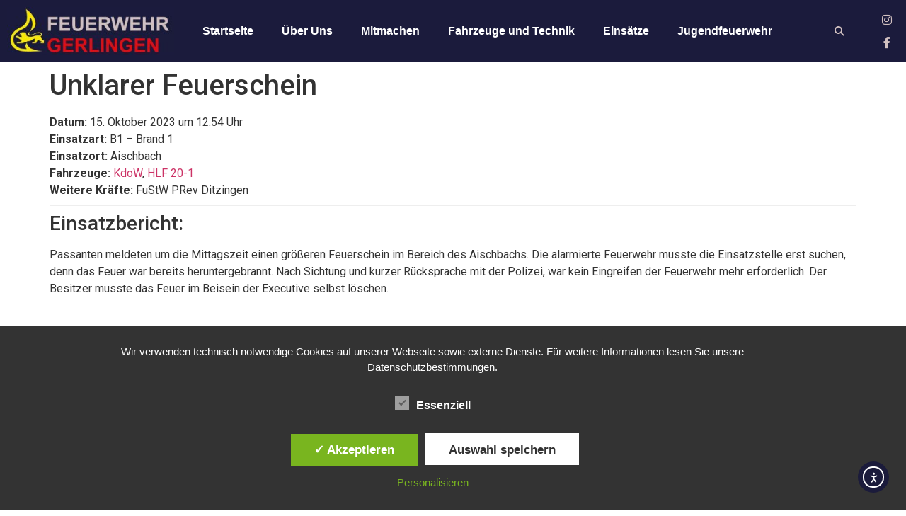

--- FILE ---
content_type: text/html; charset=UTF-8
request_url: https://feuerwehrgerlingen.de/einsatzberichte/unklarer-feuerschein-5/
body_size: 14594
content:
<!doctype html>
<html lang="de">
<head>
<meta charset="UTF-8">
<meta name="viewport" content="width=device-width, initial-scale=1">
<link rel="profile" href="https://gmpg.org/xfn/11">
<title>Unklarer Feuerschein &#8211; Freiwillige Feuerwehr Gerlingen</title>
<meta name='robots' content='max-image-preview:large' />
<style type='text/css'>
#tarinner #dsgvonotice_footer a, .dsgvonotice_footer_separator {
color: #ffffff !important;
}
</style><link rel='dns-prefetch' href='//cdn.elementor.com' />
<link rel='dns-prefetch' href='//cdn.jsdelivr.net' />
<link rel="alternate" type="application/rss+xml" title="Freiwillige Feuerwehr Gerlingen &raquo; Feed" href="https://feuerwehrgerlingen.de/feed/" />
<link rel="alternate" title="oEmbed (JSON)" type="application/json+oembed" href="https://feuerwehrgerlingen.de/wp-json/oembed/1.0/embed?url=https%3A%2F%2Ffeuerwehrgerlingen.de%2Feinsatzberichte%2Funklarer-feuerschein-5%2F" />
<link rel="alternate" title="oEmbed (XML)" type="text/xml+oembed" href="https://feuerwehrgerlingen.de/wp-json/oembed/1.0/embed?url=https%3A%2F%2Ffeuerwehrgerlingen.de%2Feinsatzberichte%2Funklarer-feuerschein-5%2F&#038;format=xml" />
<style id='wp-img-auto-sizes-contain-inline-css'>
img:is([sizes=auto i],[sizes^="auto," i]){contain-intrinsic-size:3000px 1500px}
/*# sourceURL=wp-img-auto-sizes-contain-inline-css */
</style>
<!-- <link rel='stylesheet' id='wp-block-library-css' href='https://feuerwehrgerlingen.de/wp-includes/css/dist/block-library/style.min.css?ver=6.9' media='all' /> -->
<link rel="stylesheet" type="text/css" href="//feuerwehrgerlingen.de/wp-content/cache/wpfc-minified/k9qrt7bk/bn9ux.css" media="all"/>
<style id='global-styles-inline-css'>
:root{--wp--preset--aspect-ratio--square: 1;--wp--preset--aspect-ratio--4-3: 4/3;--wp--preset--aspect-ratio--3-4: 3/4;--wp--preset--aspect-ratio--3-2: 3/2;--wp--preset--aspect-ratio--2-3: 2/3;--wp--preset--aspect-ratio--16-9: 16/9;--wp--preset--aspect-ratio--9-16: 9/16;--wp--preset--color--black: #000000;--wp--preset--color--cyan-bluish-gray: #abb8c3;--wp--preset--color--white: #ffffff;--wp--preset--color--pale-pink: #f78da7;--wp--preset--color--vivid-red: #cf2e2e;--wp--preset--color--luminous-vivid-orange: #ff6900;--wp--preset--color--luminous-vivid-amber: #fcb900;--wp--preset--color--light-green-cyan: #7bdcb5;--wp--preset--color--vivid-green-cyan: #00d084;--wp--preset--color--pale-cyan-blue: #8ed1fc;--wp--preset--color--vivid-cyan-blue: #0693e3;--wp--preset--color--vivid-purple: #9b51e0;--wp--preset--gradient--vivid-cyan-blue-to-vivid-purple: linear-gradient(135deg,rgb(6,147,227) 0%,rgb(155,81,224) 100%);--wp--preset--gradient--light-green-cyan-to-vivid-green-cyan: linear-gradient(135deg,rgb(122,220,180) 0%,rgb(0,208,130) 100%);--wp--preset--gradient--luminous-vivid-amber-to-luminous-vivid-orange: linear-gradient(135deg,rgb(252,185,0) 0%,rgb(255,105,0) 100%);--wp--preset--gradient--luminous-vivid-orange-to-vivid-red: linear-gradient(135deg,rgb(255,105,0) 0%,rgb(207,46,46) 100%);--wp--preset--gradient--very-light-gray-to-cyan-bluish-gray: linear-gradient(135deg,rgb(238,238,238) 0%,rgb(169,184,195) 100%);--wp--preset--gradient--cool-to-warm-spectrum: linear-gradient(135deg,rgb(74,234,220) 0%,rgb(151,120,209) 20%,rgb(207,42,186) 40%,rgb(238,44,130) 60%,rgb(251,105,98) 80%,rgb(254,248,76) 100%);--wp--preset--gradient--blush-light-purple: linear-gradient(135deg,rgb(255,206,236) 0%,rgb(152,150,240) 100%);--wp--preset--gradient--blush-bordeaux: linear-gradient(135deg,rgb(254,205,165) 0%,rgb(254,45,45) 50%,rgb(107,0,62) 100%);--wp--preset--gradient--luminous-dusk: linear-gradient(135deg,rgb(255,203,112) 0%,rgb(199,81,192) 50%,rgb(65,88,208) 100%);--wp--preset--gradient--pale-ocean: linear-gradient(135deg,rgb(255,245,203) 0%,rgb(182,227,212) 50%,rgb(51,167,181) 100%);--wp--preset--gradient--electric-grass: linear-gradient(135deg,rgb(202,248,128) 0%,rgb(113,206,126) 100%);--wp--preset--gradient--midnight: linear-gradient(135deg,rgb(2,3,129) 0%,rgb(40,116,252) 100%);--wp--preset--font-size--small: 13px;--wp--preset--font-size--medium: 20px;--wp--preset--font-size--large: 36px;--wp--preset--font-size--x-large: 42px;--wp--preset--spacing--20: 0.44rem;--wp--preset--spacing--30: 0.67rem;--wp--preset--spacing--40: 1rem;--wp--preset--spacing--50: 1.5rem;--wp--preset--spacing--60: 2.25rem;--wp--preset--spacing--70: 3.38rem;--wp--preset--spacing--80: 5.06rem;--wp--preset--shadow--natural: 6px 6px 9px rgba(0, 0, 0, 0.2);--wp--preset--shadow--deep: 12px 12px 50px rgba(0, 0, 0, 0.4);--wp--preset--shadow--sharp: 6px 6px 0px rgba(0, 0, 0, 0.2);--wp--preset--shadow--outlined: 6px 6px 0px -3px rgb(255, 255, 255), 6px 6px rgb(0, 0, 0);--wp--preset--shadow--crisp: 6px 6px 0px rgb(0, 0, 0);}:root { --wp--style--global--content-size: 800px;--wp--style--global--wide-size: 1200px; }:where(body) { margin: 0; }.wp-site-blocks > .alignleft { float: left; margin-right: 2em; }.wp-site-blocks > .alignright { float: right; margin-left: 2em; }.wp-site-blocks > .aligncenter { justify-content: center; margin-left: auto; margin-right: auto; }:where(.wp-site-blocks) > * { margin-block-start: 24px; margin-block-end: 0; }:where(.wp-site-blocks) > :first-child { margin-block-start: 0; }:where(.wp-site-blocks) > :last-child { margin-block-end: 0; }:root { --wp--style--block-gap: 24px; }:root :where(.is-layout-flow) > :first-child{margin-block-start: 0;}:root :where(.is-layout-flow) > :last-child{margin-block-end: 0;}:root :where(.is-layout-flow) > *{margin-block-start: 24px;margin-block-end: 0;}:root :where(.is-layout-constrained) > :first-child{margin-block-start: 0;}:root :where(.is-layout-constrained) > :last-child{margin-block-end: 0;}:root :where(.is-layout-constrained) > *{margin-block-start: 24px;margin-block-end: 0;}:root :where(.is-layout-flex){gap: 24px;}:root :where(.is-layout-grid){gap: 24px;}.is-layout-flow > .alignleft{float: left;margin-inline-start: 0;margin-inline-end: 2em;}.is-layout-flow > .alignright{float: right;margin-inline-start: 2em;margin-inline-end: 0;}.is-layout-flow > .aligncenter{margin-left: auto !important;margin-right: auto !important;}.is-layout-constrained > .alignleft{float: left;margin-inline-start: 0;margin-inline-end: 2em;}.is-layout-constrained > .alignright{float: right;margin-inline-start: 2em;margin-inline-end: 0;}.is-layout-constrained > .aligncenter{margin-left: auto !important;margin-right: auto !important;}.is-layout-constrained > :where(:not(.alignleft):not(.alignright):not(.alignfull)){max-width: var(--wp--style--global--content-size);margin-left: auto !important;margin-right: auto !important;}.is-layout-constrained > .alignwide{max-width: var(--wp--style--global--wide-size);}body .is-layout-flex{display: flex;}.is-layout-flex{flex-wrap: wrap;align-items: center;}.is-layout-flex > :is(*, div){margin: 0;}body .is-layout-grid{display: grid;}.is-layout-grid > :is(*, div){margin: 0;}body{padding-top: 0px;padding-right: 0px;padding-bottom: 0px;padding-left: 0px;}a:where(:not(.wp-element-button)){text-decoration: underline;}:root :where(.wp-element-button, .wp-block-button__link){background-color: #32373c;border-width: 0;color: #fff;font-family: inherit;font-size: inherit;font-style: inherit;font-weight: inherit;letter-spacing: inherit;line-height: inherit;padding-top: calc(0.667em + 2px);padding-right: calc(1.333em + 2px);padding-bottom: calc(0.667em + 2px);padding-left: calc(1.333em + 2px);text-decoration: none;text-transform: inherit;}.has-black-color{color: var(--wp--preset--color--black) !important;}.has-cyan-bluish-gray-color{color: var(--wp--preset--color--cyan-bluish-gray) !important;}.has-white-color{color: var(--wp--preset--color--white) !important;}.has-pale-pink-color{color: var(--wp--preset--color--pale-pink) !important;}.has-vivid-red-color{color: var(--wp--preset--color--vivid-red) !important;}.has-luminous-vivid-orange-color{color: var(--wp--preset--color--luminous-vivid-orange) !important;}.has-luminous-vivid-amber-color{color: var(--wp--preset--color--luminous-vivid-amber) !important;}.has-light-green-cyan-color{color: var(--wp--preset--color--light-green-cyan) !important;}.has-vivid-green-cyan-color{color: var(--wp--preset--color--vivid-green-cyan) !important;}.has-pale-cyan-blue-color{color: var(--wp--preset--color--pale-cyan-blue) !important;}.has-vivid-cyan-blue-color{color: var(--wp--preset--color--vivid-cyan-blue) !important;}.has-vivid-purple-color{color: var(--wp--preset--color--vivid-purple) !important;}.has-black-background-color{background-color: var(--wp--preset--color--black) !important;}.has-cyan-bluish-gray-background-color{background-color: var(--wp--preset--color--cyan-bluish-gray) !important;}.has-white-background-color{background-color: var(--wp--preset--color--white) !important;}.has-pale-pink-background-color{background-color: var(--wp--preset--color--pale-pink) !important;}.has-vivid-red-background-color{background-color: var(--wp--preset--color--vivid-red) !important;}.has-luminous-vivid-orange-background-color{background-color: var(--wp--preset--color--luminous-vivid-orange) !important;}.has-luminous-vivid-amber-background-color{background-color: var(--wp--preset--color--luminous-vivid-amber) !important;}.has-light-green-cyan-background-color{background-color: var(--wp--preset--color--light-green-cyan) !important;}.has-vivid-green-cyan-background-color{background-color: var(--wp--preset--color--vivid-green-cyan) !important;}.has-pale-cyan-blue-background-color{background-color: var(--wp--preset--color--pale-cyan-blue) !important;}.has-vivid-cyan-blue-background-color{background-color: var(--wp--preset--color--vivid-cyan-blue) !important;}.has-vivid-purple-background-color{background-color: var(--wp--preset--color--vivid-purple) !important;}.has-black-border-color{border-color: var(--wp--preset--color--black) !important;}.has-cyan-bluish-gray-border-color{border-color: var(--wp--preset--color--cyan-bluish-gray) !important;}.has-white-border-color{border-color: var(--wp--preset--color--white) !important;}.has-pale-pink-border-color{border-color: var(--wp--preset--color--pale-pink) !important;}.has-vivid-red-border-color{border-color: var(--wp--preset--color--vivid-red) !important;}.has-luminous-vivid-orange-border-color{border-color: var(--wp--preset--color--luminous-vivid-orange) !important;}.has-luminous-vivid-amber-border-color{border-color: var(--wp--preset--color--luminous-vivid-amber) !important;}.has-light-green-cyan-border-color{border-color: var(--wp--preset--color--light-green-cyan) !important;}.has-vivid-green-cyan-border-color{border-color: var(--wp--preset--color--vivid-green-cyan) !important;}.has-pale-cyan-blue-border-color{border-color: var(--wp--preset--color--pale-cyan-blue) !important;}.has-vivid-cyan-blue-border-color{border-color: var(--wp--preset--color--vivid-cyan-blue) !important;}.has-vivid-purple-border-color{border-color: var(--wp--preset--color--vivid-purple) !important;}.has-vivid-cyan-blue-to-vivid-purple-gradient-background{background: var(--wp--preset--gradient--vivid-cyan-blue-to-vivid-purple) !important;}.has-light-green-cyan-to-vivid-green-cyan-gradient-background{background: var(--wp--preset--gradient--light-green-cyan-to-vivid-green-cyan) !important;}.has-luminous-vivid-amber-to-luminous-vivid-orange-gradient-background{background: var(--wp--preset--gradient--luminous-vivid-amber-to-luminous-vivid-orange) !important;}.has-luminous-vivid-orange-to-vivid-red-gradient-background{background: var(--wp--preset--gradient--luminous-vivid-orange-to-vivid-red) !important;}.has-very-light-gray-to-cyan-bluish-gray-gradient-background{background: var(--wp--preset--gradient--very-light-gray-to-cyan-bluish-gray) !important;}.has-cool-to-warm-spectrum-gradient-background{background: var(--wp--preset--gradient--cool-to-warm-spectrum) !important;}.has-blush-light-purple-gradient-background{background: var(--wp--preset--gradient--blush-light-purple) !important;}.has-blush-bordeaux-gradient-background{background: var(--wp--preset--gradient--blush-bordeaux) !important;}.has-luminous-dusk-gradient-background{background: var(--wp--preset--gradient--luminous-dusk) !important;}.has-pale-ocean-gradient-background{background: var(--wp--preset--gradient--pale-ocean) !important;}.has-electric-grass-gradient-background{background: var(--wp--preset--gradient--electric-grass) !important;}.has-midnight-gradient-background{background: var(--wp--preset--gradient--midnight) !important;}.has-small-font-size{font-size: var(--wp--preset--font-size--small) !important;}.has-medium-font-size{font-size: var(--wp--preset--font-size--medium) !important;}.has-large-font-size{font-size: var(--wp--preset--font-size--large) !important;}.has-x-large-font-size{font-size: var(--wp--preset--font-size--x-large) !important;}
:root :where(.wp-block-pullquote){font-size: 1.5em;line-height: 1.6;}
/*# sourceURL=global-styles-inline-css */
</style>
<!-- <link rel='stylesheet' id='dashicons-css' href='https://feuerwehrgerlingen.de/wp-includes/css/dashicons.min.css?ver=6.9' media='all' /> -->
<!-- <link rel='stylesheet' id='dsgvoaio_frontend_css-css' href='https://feuerwehrgerlingen.de/wp-content/plugins/dsgvo-all-in-one-for-wp/assets/css/plugin.css?ver=1.0' media='all' /> -->
<!-- <link rel='stylesheet' id='font-awesome-5-all-css' href='https://feuerwehrgerlingen.de/wp-content/plugins/elementor/assets/lib/font-awesome/css/all.min.css?ver=1.5' media='all' /> -->
<!-- <link rel='stylesheet' id='ea11y-widget-fonts-css' href='https://feuerwehrgerlingen.de/wp-content/plugins/pojo-accessibility/assets/build/fonts.css?ver=3.9.1' media='all' /> -->
<!-- <link rel='stylesheet' id='ea11y-skip-link-css' href='https://feuerwehrgerlingen.de/wp-content/plugins/pojo-accessibility/assets/build/skip-link.css?ver=3.9.1' media='all' /> -->
<!-- <link rel='stylesheet' id='hello-elementor-css' href='https://feuerwehrgerlingen.de/wp-content/themes/hello-elementor/assets/css/reset.css?ver=3.4.5' media='all' /> -->
<!-- <link rel='stylesheet' id='hello-elementor-theme-style-css' href='https://feuerwehrgerlingen.de/wp-content/themes/hello-elementor/assets/css/theme.css?ver=3.4.5' media='all' /> -->
<!-- <link rel='stylesheet' id='hello-elementor-header-footer-css' href='https://feuerwehrgerlingen.de/wp-content/themes/hello-elementor/assets/css/header-footer.css?ver=3.4.5' media='all' /> -->
<!-- <link rel='stylesheet' id='elementor-frontend-css' href='https://feuerwehrgerlingen.de/wp-content/plugins/elementor/assets/css/frontend.min.css?ver=3.34.0' media='all' /> -->
<!-- <link rel='stylesheet' id='widget-image-css' href='https://feuerwehrgerlingen.de/wp-content/plugins/elementor/assets/css/widget-image.min.css?ver=3.34.0' media='all' /> -->
<!-- <link rel='stylesheet' id='widget-nav-menu-css' href='https://feuerwehrgerlingen.de/wp-content/plugins/elementor-pro/assets/css/widget-nav-menu.min.css?ver=3.34.0' media='all' /> -->
<!-- <link rel='stylesheet' id='widget-search-form-css' href='https://feuerwehrgerlingen.de/wp-content/plugins/elementor-pro/assets/css/widget-search-form.min.css?ver=3.34.0' media='all' /> -->
<!-- <link rel='stylesheet' id='elementor-icons-shared-0-css' href='https://feuerwehrgerlingen.de/wp-content/plugins/elementor/assets/lib/font-awesome/css/fontawesome.min.css?ver=5.15.3' media='all' /> -->
<!-- <link rel='stylesheet' id='elementor-icons-fa-solid-css' href='https://feuerwehrgerlingen.de/wp-content/plugins/elementor/assets/lib/font-awesome/css/solid.min.css?ver=5.15.3' media='all' /> -->
<!-- <link rel='stylesheet' id='widget-social-icons-css' href='https://feuerwehrgerlingen.de/wp-content/plugins/elementor/assets/css/widget-social-icons.min.css?ver=3.34.0' media='all' /> -->
<!-- <link rel='stylesheet' id='e-apple-webkit-css' href='https://feuerwehrgerlingen.de/wp-content/plugins/elementor/assets/css/conditionals/apple-webkit.min.css?ver=3.34.0' media='all' /> -->
<!-- <link rel='stylesheet' id='e-sticky-css' href='https://feuerwehrgerlingen.de/wp-content/plugins/elementor-pro/assets/css/modules/sticky.min.css?ver=3.34.0' media='all' /> -->
<!-- <link rel='stylesheet' id='e-motion-fx-css' href='https://feuerwehrgerlingen.de/wp-content/plugins/elementor-pro/assets/css/modules/motion-fx.min.css?ver=3.34.0' media='all' /> -->
<!-- <link rel='stylesheet' id='widget-heading-css' href='https://feuerwehrgerlingen.de/wp-content/plugins/elementor/assets/css/widget-heading.min.css?ver=3.34.0' media='all' /> -->
<!-- <link rel='stylesheet' id='widget-divider-css' href='https://feuerwehrgerlingen.de/wp-content/plugins/elementor/assets/css/widget-divider.min.css?ver=3.34.0' media='all' /> -->
<!-- <link rel='stylesheet' id='widget-icon-list-css' href='https://feuerwehrgerlingen.de/wp-content/plugins/elementor/assets/css/widget-icon-list.min.css?ver=3.34.0' media='all' /> -->
<!-- <link rel='stylesheet' id='elementor-icons-css' href='https://feuerwehrgerlingen.de/wp-content/plugins/elementor/assets/lib/eicons/css/elementor-icons.min.css?ver=5.45.0' media='all' /> -->
<link rel="stylesheet" type="text/css" href="//feuerwehrgerlingen.de/wp-content/cache/wpfc-minified/7awm06v0/bn91i.css" media="all"/>
<link rel='stylesheet' id='elementor-post-13-css' href='https://feuerwehrgerlingen.de/wp-content/uploads/elementor/css/post-13.css?ver=1768876288' media='all' />
<!-- <link rel='stylesheet' id='she-header-style-css' href='https://feuerwehrgerlingen.de/wp-content/plugins/sticky-header-effects-for-elementor/assets/css/she-header-style.css?ver=2.1.6' media='all' /> -->
<link rel="stylesheet" type="text/css" href="//feuerwehrgerlingen.de/wp-content/cache/wpfc-minified/ffwat89l/bn91i.css" media="all"/>
<link rel='stylesheet' id='elementor-post-95-css' href='https://feuerwehrgerlingen.de/wp-content/uploads/elementor/css/post-95.css?ver=1768876288' media='all' />
<link rel='stylesheet' id='elementor-post-125-css' href='https://feuerwehrgerlingen.de/wp-content/uploads/elementor/css/post-125.css?ver=1768876288' media='all' />
<!-- <link rel='stylesheet' id='einsatzverwaltung-font-awesome-css' href='https://feuerwehrgerlingen.de/wp-content/plugins/einsatzverwaltung/font-awesome/css/fontawesome.min.css?ver=6.2.1' media='all' /> -->
<!-- <link rel='stylesheet' id='einsatzverwaltung-font-awesome-solid-css' href='https://feuerwehrgerlingen.de/wp-content/plugins/einsatzverwaltung/font-awesome/css/solid.min.css?ver=6.2.1' media='all' /> -->
<!-- <link rel='stylesheet' id='einsatzverwaltung-frontend-css' href='https://feuerwehrgerlingen.de/wp-content/plugins/einsatzverwaltung/css/style-frontend.css?ver=1.12.0' media='all' /> -->
<link rel="stylesheet" type="text/css" href="//feuerwehrgerlingen.de/wp-content/cache/wpfc-minified/mouu3609/bn91i.css" media="all"/>
<style id='einsatzverwaltung-frontend-inline-css'>
.einsatzverwaltung-reportlist tr.report:nth-child(odd) { background-color: #eee; }
/*# sourceURL=einsatzverwaltung-frontend-inline-css */
</style>
<!-- <link rel='stylesheet' id='elementor-gf-local-montserrat-css' href='https://feuerwehrgerlingen.de/wp-content/uploads/elementor/google-fonts/css/montserrat.css?ver=1743003092' media='all' /> -->
<!-- <link rel='stylesheet' id='elementor-icons-fa-brands-css' href='https://feuerwehrgerlingen.de/wp-content/plugins/elementor/assets/lib/font-awesome/css/brands.min.css?ver=5.15.3' media='all' /> -->
<link rel="stylesheet" type="text/css" href="//feuerwehrgerlingen.de/wp-content/cache/wpfc-minified/7wls7pu2/bn91i.css" media="all"/>
<script src="https://feuerwehrgerlingen.de/wp-includes/js/jquery/jquery.min.js?ver=3.7.1" id="jquery-core-js"></script>
<script src="https://feuerwehrgerlingen.de/wp-includes/js/jquery/jquery-migrate.min.js?ver=3.4.1" id="jquery-migrate-js"></script>
<script id="dsdvo_tarteaucitron-js-extra">
var parms = {"version":"4.9","close_popup_auto":"on","animation_time":"1000","text_policy":"Datenschutzbedingungen","buttoncustomizebackground":"transparent","buttoncustomizetextcolor":"#79b51f","text_imprint":"Impressum","btn_text_save":"Auswahl speichern","checkbox_externals_label":"Externe Dienste","checkbox_statistics_label":"Statistiken","checkbox_essentials_label":"Essenziell","nolabel":"NEIN","yeslabel":"JA","showpolicyname":"Datenschutzbedingungen / Cookies angezeigen","maincatname":"Allgemeine Cookies","language":"de","woocommercecookies":" ","polylangcookie":"","usenocookies":"Dieser Dienst nutzt keine Cookies.","cookietextheader":"Datenschutzeinstellungen","nocookietext":"Dieser Dienst hat keine Cookies gespeichert.","cookietextusage":"Gespeicherte Cookies:","cookietextusagebefore":"Folgende Cookies k\u00f6nnen gespeichert werden:","adminajaxurl":"https://feuerwehrgerlingen.de/wp-admin/admin-ajax.php","vgwort_defaultoptinout":"optin","koko_defaultoptinout":"optin","ga_defaultoptinout":"optin","notice_design":"dark","expiretime":"7","noticestyle":"style1","backgroundcolor":"#333","textcolor":"#ffffff","buttonbackground":"#fff","buttontextcolor":"#333","buttonlinkcolor":"","cookietext":"\u003Cp\u003EWir verwenden technisch notwendige Cookies auf unserer Webseite sowie externe Dienste.\nF\u00fcr weitere Informationen lesen Sie unsere Datenschutzbestimmungen.\u003C/p\u003E\n","cookieaccepttext":"Akzeptieren","btn_text_customize":"Personalisieren","cookietextscroll":"Durch das fortgesetzte bl\u00e4ttern stimmen Sie der Nutzung von externen Diensten und Cookies zu.","imprinturl":"","policyurl":"https://feuerwehrgerlingen.de/kontakt/","policyurltext":"Hier finden Sie unsere Datenschutzbestimmungen","ablehnentxt":"Ablehnen","ablehnentext":"Sie haben die Bedingungen abgelehnt. Sie werden daher auf google.de weitergeleitet.","ablehnenurl":"www.google.de","showrejectbtn":"on","popupagbs":" ","languageswitcher":" ","pixelorderid":"","fbpixel_content_type":"","fbpixel_content_ids":"","fbpixel_currency":"","fbpixel_product_cat":"","fbpixel_content_name":"","fbpixel_product_price":"","isbuyedsendet":"","pixelevent":"","pixeleventcurrency":"","pixeleventamount":"","outgoing_text":"\u003Cp\u003E\u003Cstrong\u003ESie verlassen nun unsere Internetpr\u00e4senz\u003C/strong\u003E\u003C/p\u003E\n\u003Cp\u003EDa Sie auf einen externen Link geklickt haben verlassen Sie nun unsere Internetpr\u00e4senz.\u003C/p\u003E\n\u003Cp\u003ESind Sie damit einverstanden so klicken Sie auf den nachfolgenden Button:\u003C/p\u003E\n","youtube_spt":"","twitter_spt":"","linkedin_spt":"","shareaholic_spt":"","vimeo_spt":"","vgwort_spt":"","accepttext":"Zulassen","policytextbtn":"Datenschutzbedingungen","show_layertext":"off"};
//# sourceURL=dsdvo_tarteaucitron-js-extra
</script>
<script src="https://feuerwehrgerlingen.de/wp-content/plugins/dsgvo-all-in-one-for-wp/assets/js/tarteaucitron/tarteaucitron.min.js?ver=1.0" id="dsdvo_tarteaucitron-js"></script>
<script id="dsgvoaio_inline_js-js-after">
jQuery( document ).ready(function() {
tarteaucitron.init({
"hashtag": "#tarteaucitron",
"cookieName": "dsgvoaiowp_cookie", 
"highPrivacy": true,
"orientation": "center",
"adblocker": false, 
"showAlertSmall": true, 
"cookieslist": true, 
"removeCredit": true, 
"expireCookie": 7, 
"handleBrowserDNTRequest": false, 
//"cookieDomain": ".feuerwehrgerlingen.de" 
"removeCredit": true, 
"moreInfoLink": false, 
});
});	
var tarteaucitronForceLanguage = 'de'
//# sourceURL=dsgvoaio_inline_js-js-after
</script>
<script src="https://feuerwehrgerlingen.de/wp-content/plugins/sticky-header-effects-for-elementor/assets/js/she-header.js?ver=2.1.6" id="she-header-js"></script>
<script src="https://feuerwehrgerlingen.de/wp-content/plugins/einsatzverwaltung/js/reportlist.js?ver=6.9" id="einsatzverwaltung-reportlist-js"></script>
<link rel="https://api.w.org/" href="https://feuerwehrgerlingen.de/wp-json/" /><link rel="alternate" title="JSON" type="application/json" href="https://feuerwehrgerlingen.de/wp-json/wp/v2/einsatz/7263" /><link rel="EditURI" type="application/rsd+xml" title="RSD" href="https://feuerwehrgerlingen.de/xmlrpc.php?rsd" />
<meta name="generator" content="WordPress 6.9" />
<link rel="canonical" href="https://feuerwehrgerlingen.de/einsatzberichte/unklarer-feuerschein-5/" />
<link rel='shortlink' href='https://feuerwehrgerlingen.de/?p=7263' />
<meta name="generator" content="Elementor 3.34.0; features: additional_custom_breakpoints; settings: css_print_method-external, google_font-enabled, font_display-auto">
<style>
.e-con.e-parent:nth-of-type(n+4):not(.e-lazyloaded):not(.e-no-lazyload),
.e-con.e-parent:nth-of-type(n+4):not(.e-lazyloaded):not(.e-no-lazyload) * {
background-image: none !important;
}
@media screen and (max-height: 1024px) {
.e-con.e-parent:nth-of-type(n+3):not(.e-lazyloaded):not(.e-no-lazyload),
.e-con.e-parent:nth-of-type(n+3):not(.e-lazyloaded):not(.e-no-lazyload) * {
background-image: none !important;
}
}
@media screen and (max-height: 640px) {
.e-con.e-parent:nth-of-type(n+2):not(.e-lazyloaded):not(.e-no-lazyload),
.e-con.e-parent:nth-of-type(n+2):not(.e-lazyloaded):not(.e-no-lazyload) * {
background-image: none !important;
}
}
</style>
<link rel="icon" href="https://feuerwehrgerlingen.de/wp-content/uploads/2020/07/cropped-Feuerwehrsignet_Baden-Wuerttemberg_schwaz_weiss-32x32.jpg" sizes="32x32" />
<link rel="icon" href="https://feuerwehrgerlingen.de/wp-content/uploads/2020/07/cropped-Feuerwehrsignet_Baden-Wuerttemberg_schwaz_weiss-192x192.jpg" sizes="192x192" />
<link rel="apple-touch-icon" href="https://feuerwehrgerlingen.de/wp-content/uploads/2020/07/cropped-Feuerwehrsignet_Baden-Wuerttemberg_schwaz_weiss-180x180.jpg" />
<meta name="msapplication-TileImage" content="https://feuerwehrgerlingen.de/wp-content/uploads/2020/07/cropped-Feuerwehrsignet_Baden-Wuerttemberg_schwaz_weiss-270x270.jpg" />
<style>
@media screen and (min-width: 800px) {
.dsdvo-cookie-notice.style1 #tarteaucitronDisclaimerAlert {
float: left;
width: 100% !important;
text-align: center !important;
padding-top: 15px;
}
.dsdvo-cookie-notice.style1 #tarteaucitronAlertBig .dsgvonoticebtns {
float: left;
width: 100%;
text-align: center;
margin-bottom: 25px;
}
.dsdvo-cookie-notice.style1 #tarteaucitronAlertBig #tarteaucitronPersonalize, .dsdvo-cookie-notice.style1 #tarteaucitronAlertBig #tarteaucitronCloseAlert {
float: none !important;
}	
}
@media screen and (max-width: 800px) {
.dsdvo-cookie-notice.style1 #tarteaucitronDisclaimerAlert {
float: left;
width: 80% !important;
}
.dsdvo-cookie-notice.style1 #tarteaucitronAlertBig #tarteaucitronCloseAlert, .dsdvo-cookie-notice.style1 #tarteaucitronPersonalize {
margin-bottom: 15px !important;
}	
.dsdvo-cookie-notice.style1 #tarteaucitronDisclaimerAlert .tarteaucitronDisclaimerAlertInner {
padding-top: 15px;
}				
}
</style>
</head>
<body class="wp-singular einsatz-template-default single single-einsatz postid-7263 wp-custom-logo wp-embed-responsive wp-theme-hello-elementor ally-default hello-elementor-default elementor-default elementor-kit-13">
<script>
const onSkipLinkClick = () => {
const htmlElement = document.querySelector('html');
htmlElement.style['scroll-behavior'] = 'smooth';
setTimeout( () => htmlElement.style['scroll-behavior'] = null, 1000 );
}
document.addEventListener("DOMContentLoaded", () => {
if (!document.querySelector('#content')) {
document.querySelector('.ea11y-skip-to-content-link').remove();
}
});
</script>
<nav aria-label="Zur Inhaltsnavigation springen">
<a class="ea11y-skip-to-content-link"
href="#content"
tabindex="1"
onclick="onSkipLinkClick()"
>
Zum Inhalt springen
<svg width="24" height="24" viewBox="0 0 24 24" fill="none" role="presentation">
<path d="M18 6V12C18 12.7956 17.6839 13.5587 17.1213 14.1213C16.5587 14.6839 15.7956 15 15 15H5M5 15L9 11M5 15L9 19"
stroke="black"
stroke-width="1.5"
stroke-linecap="round"
stroke-linejoin="round"
/>
</svg>
</a>
<div class="ea11y-skip-to-content-backdrop"></div>
</nav>
<header data-elementor-type="header" data-elementor-id="95" class="elementor elementor-95 elementor-location-header" data-elementor-post-type="elementor_library">
<section class="elementor-section elementor-top-section elementor-element elementor-element-7e4470b elementor-section-content-middle elementor-section-stretched she-header-yes elementor-section-full_width elementor-section-height-default elementor-section-height-default" data-id="7e4470b" data-element_type="section" data-settings="{&quot;background_background&quot;:&quot;classic&quot;,&quot;sticky&quot;:&quot;top&quot;,&quot;stretch_section&quot;:&quot;section-stretched&quot;,&quot;transparent&quot;:&quot;yes&quot;,&quot;background_show&quot;:&quot;yes&quot;,&quot;background&quot;:&quot;rgba(27, 27, 60, 0.85)&quot;,&quot;shrink_header&quot;:&quot;yes&quot;,&quot;custom_height_header&quot;:{&quot;unit&quot;:&quot;px&quot;,&quot;size&quot;:19,&quot;sizes&quot;:[]},&quot;background_motion_fx_motion_fx_mouse&quot;:&quot;yes&quot;,&quot;sticky_on&quot;:[&quot;desktop&quot;,&quot;tablet&quot;,&quot;mobile&quot;],&quot;sticky_offset&quot;:0,&quot;sticky_effects_offset&quot;:0,&quot;sticky_anchor_link_offset&quot;:0,&quot;transparent_on&quot;:[&quot;desktop&quot;,&quot;tablet&quot;,&quot;mobile&quot;],&quot;scroll_distance&quot;:{&quot;unit&quot;:&quot;px&quot;,&quot;size&quot;:60,&quot;sizes&quot;:[]},&quot;scroll_distance_tablet&quot;:{&quot;unit&quot;:&quot;px&quot;,&quot;size&quot;:&quot;&quot;,&quot;sizes&quot;:[]},&quot;scroll_distance_mobile&quot;:{&quot;unit&quot;:&quot;px&quot;,&quot;size&quot;:&quot;&quot;,&quot;sizes&quot;:[]},&quot;she_offset_top&quot;:{&quot;unit&quot;:&quot;px&quot;,&quot;size&quot;:0,&quot;sizes&quot;:[]},&quot;she_offset_top_tablet&quot;:{&quot;unit&quot;:&quot;px&quot;,&quot;size&quot;:&quot;&quot;,&quot;sizes&quot;:[]},&quot;she_offset_top_mobile&quot;:{&quot;unit&quot;:&quot;px&quot;,&quot;size&quot;:&quot;&quot;,&quot;sizes&quot;:[]},&quot;she_width&quot;:{&quot;unit&quot;:&quot;%&quot;,&quot;size&quot;:100,&quot;sizes&quot;:[]},&quot;she_width_tablet&quot;:{&quot;unit&quot;:&quot;px&quot;,&quot;size&quot;:&quot;&quot;,&quot;sizes&quot;:[]},&quot;she_width_mobile&quot;:{&quot;unit&quot;:&quot;px&quot;,&quot;size&quot;:&quot;&quot;,&quot;sizes&quot;:[]},&quot;she_padding&quot;:{&quot;unit&quot;:&quot;px&quot;,&quot;top&quot;:0,&quot;right&quot;:&quot;&quot;,&quot;bottom&quot;:0,&quot;left&quot;:&quot;&quot;,&quot;isLinked&quot;:true},&quot;she_padding_tablet&quot;:{&quot;unit&quot;:&quot;px&quot;,&quot;top&quot;:&quot;&quot;,&quot;right&quot;:&quot;&quot;,&quot;bottom&quot;:&quot;&quot;,&quot;left&quot;:&quot;&quot;,&quot;isLinked&quot;:true},&quot;she_padding_mobile&quot;:{&quot;unit&quot;:&quot;px&quot;,&quot;top&quot;:&quot;&quot;,&quot;right&quot;:&quot;&quot;,&quot;bottom&quot;:&quot;&quot;,&quot;left&quot;:&quot;&quot;,&quot;isLinked&quot;:true},&quot;custom_height_header_tablet&quot;:{&quot;unit&quot;:&quot;px&quot;,&quot;size&quot;:&quot;&quot;,&quot;sizes&quot;:[]},&quot;custom_height_header_mobile&quot;:{&quot;unit&quot;:&quot;px&quot;,&quot;size&quot;:&quot;&quot;,&quot;sizes&quot;:[]}}">
<div class="elementor-background-overlay"></div>
<div class="elementor-container elementor-column-gap-default">
<div class="elementor-column elementor-col-25 elementor-top-column elementor-element elementor-element-c550b67" data-id="c550b67" data-element_type="column">
<div class="elementor-widget-wrap elementor-element-populated">
<div class="elementor-element elementor-element-49ab13c elementor-widget elementor-widget-theme-site-logo elementor-widget-image" data-id="49ab13c" data-element_type="widget" data-widget_type="theme-site-logo.default">
<div class="elementor-widget-container">
<a href="https://feuerwehrgerlingen.de">
<img width="300" height="86" src="https://feuerwehrgerlingen.de/wp-content/uploads/2020/07/cropped-Logo-300x86.jpg" class="attachment-medium size-medium wp-image-56" alt="" srcset="https://feuerwehrgerlingen.de/wp-content/uploads/2020/07/cropped-Logo-300x86.jpg 300w, https://feuerwehrgerlingen.de/wp-content/uploads/2020/07/cropped-Logo.jpg 695w" sizes="(max-width: 300px) 100vw, 300px" />				</a>
</div>
</div>
</div>
</div>
<div class="elementor-column elementor-col-25 elementor-top-column elementor-element elementor-element-6dc3f3a" data-id="6dc3f3a" data-element_type="column">
<div class="elementor-widget-wrap elementor-element-populated">
<div class="elementor-element elementor-element-4896a8d elementor-nav-menu__align-start elementor-nav-menu--stretch elementor-nav-menu--dropdown-tablet elementor-nav-menu__text-align-aside elementor-nav-menu--toggle elementor-nav-menu--burger elementor-widget elementor-widget-nav-menu" data-id="4896a8d" data-element_type="widget" data-settings="{&quot;submenu_icon&quot;:{&quot;value&quot;:&quot;&lt;i class=\&quot;fas fa-chevron-down\&quot; aria-hidden=\&quot;true\&quot;&gt;&lt;\/i&gt;&quot;,&quot;library&quot;:&quot;fa-solid&quot;},&quot;full_width&quot;:&quot;stretch&quot;,&quot;layout&quot;:&quot;horizontal&quot;,&quot;toggle&quot;:&quot;burger&quot;}" data-widget_type="nav-menu.default">
<div class="elementor-widget-container">
<nav aria-label="Menü" class="elementor-nav-menu--main elementor-nav-menu__container elementor-nav-menu--layout-horizontal e--pointer-double-line e--animation-fade">
<ul id="menu-1-4896a8d" class="elementor-nav-menu"><li class="menu-item menu-item-type-custom menu-item-object-custom menu-item-home menu-item-45"><a href="https://feuerwehrgerlingen.de" class="elementor-item">Startseite</a></li>
<li class="menu-item menu-item-type-post_type menu-item-object-page menu-item-112"><a href="https://feuerwehrgerlingen.de/ff-ueber-uns/" class="elementor-item">Über Uns</a></li>
<li class="menu-item menu-item-type-post_type menu-item-object-page menu-item-88"><a href="https://feuerwehrgerlingen.de/ff-mitmachen/" class="elementor-item">Mitmachen</a></li>
<li class="menu-item menu-item-type-post_type menu-item-object-page menu-item-113"><a href="https://feuerwehrgerlingen.de/fahrzeuge-und-technik/" class="elementor-item">Fahrzeuge und Technik</a></li>
<li class="menu-item menu-item-type-post_type menu-item-object-page menu-item-11730"><a href="https://feuerwehrgerlingen.de/ff-einsaetze-2026/" class="elementor-item">Einsätze</a></li>
<li class="menu-item menu-item-type-post_type menu-item-object-page menu-item-11204"><a href="https://feuerwehrgerlingen.de/jf-ueber-uns/" class="elementor-item">Jugendfeuerwehr</a></li>
</ul>			</nav>
<div class="elementor-menu-toggle" role="button" tabindex="0" aria-label="Menü Umschalter" aria-expanded="false">
<i aria-hidden="true" role="presentation" class="elementor-menu-toggle__icon--open eicon-menu-bar"></i><i aria-hidden="true" role="presentation" class="elementor-menu-toggle__icon--close eicon-close"></i>		</div>
<nav class="elementor-nav-menu--dropdown elementor-nav-menu__container" aria-hidden="true">
<ul id="menu-2-4896a8d" class="elementor-nav-menu"><li class="menu-item menu-item-type-custom menu-item-object-custom menu-item-home menu-item-45"><a href="https://feuerwehrgerlingen.de" class="elementor-item" tabindex="-1">Startseite</a></li>
<li class="menu-item menu-item-type-post_type menu-item-object-page menu-item-112"><a href="https://feuerwehrgerlingen.de/ff-ueber-uns/" class="elementor-item" tabindex="-1">Über Uns</a></li>
<li class="menu-item menu-item-type-post_type menu-item-object-page menu-item-88"><a href="https://feuerwehrgerlingen.de/ff-mitmachen/" class="elementor-item" tabindex="-1">Mitmachen</a></li>
<li class="menu-item menu-item-type-post_type menu-item-object-page menu-item-113"><a href="https://feuerwehrgerlingen.de/fahrzeuge-und-technik/" class="elementor-item" tabindex="-1">Fahrzeuge und Technik</a></li>
<li class="menu-item menu-item-type-post_type menu-item-object-page menu-item-11730"><a href="https://feuerwehrgerlingen.de/ff-einsaetze-2026/" class="elementor-item" tabindex="-1">Einsätze</a></li>
<li class="menu-item menu-item-type-post_type menu-item-object-page menu-item-11204"><a href="https://feuerwehrgerlingen.de/jf-ueber-uns/" class="elementor-item" tabindex="-1">Jugendfeuerwehr</a></li>
</ul>			</nav>
</div>
</div>
</div>
</div>
<div class="elementor-column elementor-col-25 elementor-top-column elementor-element elementor-element-83f5e7b" data-id="83f5e7b" data-element_type="column">
<div class="elementor-widget-wrap elementor-element-populated">
<div class="elementor-element elementor-element-4993700b elementor-search-form--skin-full_screen elementor-hidden-tablet elementor-hidden-phone elementor-widget-tablet__width-initial elementor-widget elementor-widget-search-form" data-id="4993700b" data-element_type="widget" data-settings="{&quot;skin&quot;:&quot;full_screen&quot;}" data-widget_type="search-form.default">
<div class="elementor-widget-container">
<search role="search">
<form class="elementor-search-form" action="https://feuerwehrgerlingen.de" method="get">
<div class="elementor-search-form__toggle" role="button" tabindex="0" aria-label="Suche">
<i aria-hidden="true" class="fas fa-search"></i>				</div>
<div class="elementor-search-form__container">
<label class="elementor-screen-only" for="elementor-search-form-4993700b">Suche</label>
<input id="elementor-search-form-4993700b" placeholder="Suche..." class="elementor-search-form__input" type="search" name="s" value="">
<div class="dialog-lightbox-close-button dialog-close-button" role="button" tabindex="0" aria-label="Schließe dieses Suchfeld.">
<i aria-hidden="true" class="eicon-close"></i>					</div>
</div>
</form>
</search>
</div>
</div>
</div>
</div>
<div class="elementor-column elementor-col-25 elementor-top-column elementor-element elementor-element-4f22b18" data-id="4f22b18" data-element_type="column">
<div class="elementor-widget-wrap elementor-element-populated">
<div class="elementor-element elementor-element-1c6bd1ec elementor-widget__width-auto elementor-hidden-tablet elementor-hidden-phone e-grid-align-right elementor-shape-rounded elementor-grid-0 elementor-widget elementor-widget-social-icons" data-id="1c6bd1ec" data-element_type="widget" data-widget_type="social-icons.default">
<div class="elementor-widget-container">
<div class="elementor-social-icons-wrapper elementor-grid" role="list">
<span class="elementor-grid-item" role="listitem">
<a class="elementor-icon elementor-social-icon elementor-social-icon-instagram elementor-repeater-item-c97bc5f" href="https://www.instagram.com/feuerwehr_gerlingen/" target="_blank">
<span class="elementor-screen-only">Instagram</span>
<i aria-hidden="true" class="fab fa-instagram"></i>					</a>
</span>
<span class="elementor-grid-item" role="listitem">
<a class="elementor-icon elementor-social-icon elementor-social-icon-facebook-f elementor-repeater-item-7aad70b" href="https://www.facebook.com/FeuerwehrGerlingen/" target="_blank">
<span class="elementor-screen-only">Facebook-f</span>
<i aria-hidden="true" class="fab fa-facebook-f"></i>					</a>
</span>
</div>
</div>
</div>
</div>
</div>
</div>
</section>
<section class="elementor-section elementor-top-section elementor-element elementor-element-7dddeec elementor-section-boxed elementor-section-height-default elementor-section-height-default" data-id="7dddeec" data-element_type="section">
<div class="elementor-container elementor-column-gap-default">
<div class="elementor-column elementor-col-100 elementor-top-column elementor-element elementor-element-35611de" data-id="35611de" data-element_type="column">
<div class="elementor-widget-wrap">
</div>
</div>
</div>
</section>
</header>
<main id="content" class="site-main post-7263 einsatz type-einsatz status-publish hentry category-einsatzbericht einsatzart-b1-brand-1 fahrzeug-hlf20-1 fahrzeug-kdow exteinsatzmittel-fustw-prev-ditzingen">
<div class="page-header">
<h1 class="entry-title">Unklarer Feuerschein</h1>		</div>
<div class="page-content">
<p><b>Datum:</b> 15. Oktober 2023 um 12:54 Uhr<br><b>Einsatzart:</b> B1 &#8211; Brand 1<br><b>Einsatzort:</b> Aischbach<br><b>Fahrzeuge:</b> <a href="https://feuerwehrgerlingen.de/gerlingen-10/" title="Mehr Informationen zu KdoW">KdoW</a>, <a href="https://feuerwehrgerlingen.de/gerlingen-46-1/" title="Mehr Informationen zu HLF 20-1">HLF 20-1</a><br><b>Weitere Kr&auml;fte:</b> FuStW PRev Ditzingen<br></p><hr><h3>Einsatzbericht:</h3>
<p>Passanten meldeten um die Mittagszeit einen größeren Feuerschein im Bereich des Aischbachs. Die alarmierte Feuerwehr musste die Einsatzstelle erst suchen, denn das Feuer war bereits heruntergebrannt. Nach Sichtung und kurzer Rücksprache mit der Polizei, war kein Eingreifen der Feuerwehr mehr erforderlich. Der Besitzer musste das Feuer im Beisein der Executive selbst löschen.</p>
</div>
</main>
		<footer data-elementor-type="footer" data-elementor-id="125" class="elementor elementor-125 elementor-location-footer" data-elementor-post-type="elementor_library">
<section class="elementor-section elementor-top-section elementor-element elementor-element-2a8ec83f elementor-section-full_width elementor-section-height-default elementor-section-height-default" data-id="2a8ec83f" data-element_type="section">
<div class="elementor-container elementor-column-gap-default">
<div class="elementor-column elementor-col-100 elementor-top-column elementor-element elementor-element-68cbb9b2" data-id="68cbb9b2" data-element_type="column">
<div class="elementor-widget-wrap elementor-element-populated">
<section class="elementor-section elementor-inner-section elementor-element elementor-element-21e9ac95 elementor-section-full_width elementor-section-height-default elementor-section-height-default" data-id="21e9ac95" data-element_type="section">
<div class="elementor-container elementor-column-gap-narrow">
<div class="elementor-column elementor-col-50 elementor-inner-column elementor-element elementor-element-2699d965" data-id="2699d965" data-element_type="column">
<div class="elementor-widget-wrap elementor-element-populated">
<div class="elementor-element elementor-element-f7bc84d elementor-widget elementor-widget-theme-site-title elementor-widget-heading" data-id="f7bc84d" data-element_type="widget" data-widget_type="theme-site-title.default">
<div class="elementor-widget-container">
<h6 class="elementor-heading-title elementor-size-default"><a href="https://feuerwehrgerlingen.de">Freiwillige Feuerwehr Gerlingen</a></h6>				</div>
</div>
</div>
</div>
<div class="elementor-column elementor-col-50 elementor-inner-column elementor-element elementor-element-19c6090a" data-id="19c6090a" data-element_type="column">
<div class="elementor-widget-wrap elementor-element-populated">
<div class="elementor-element elementor-element-19d8748f elementor-nav-menu__align-end elementor-nav-menu--dropdown-none elementor-widget elementor-widget-nav-menu" data-id="19d8748f" data-element_type="widget" data-settings="{&quot;layout&quot;:&quot;horizontal&quot;,&quot;submenu_icon&quot;:{&quot;value&quot;:&quot;&lt;i class=\&quot;fas fa-caret-down\&quot; aria-hidden=\&quot;true\&quot;&gt;&lt;\/i&gt;&quot;,&quot;library&quot;:&quot;fa-solid&quot;}}" data-widget_type="nav-menu.default">
<div class="elementor-widget-container">
<nav aria-label="Menü" class="elementor-nav-menu--main elementor-nav-menu__container elementor-nav-menu--layout-horizontal e--pointer-text e--animation-shrink">
<ul id="menu-1-19d8748f" class="elementor-nav-menu"><li class="menu-item menu-item-type-post_type menu-item-object-page menu-item-privacy-policy menu-item-2168"><a rel="privacy-policy" href="https://feuerwehrgerlingen.de/kontakt/" class="elementor-item">Kontakt</a></li>
<li class="menu-item menu-item-type-custom menu-item-object-custom menu-item-2159"><a href="https://www.gerlingen.de/site/Gerlingen-Internet-2021/node/740241/index.html" class="elementor-item">Impressum / Datenschutz Stadt Gerlingen</a></li>
</ul>			</nav>
<nav class="elementor-nav-menu--dropdown elementor-nav-menu__container" aria-hidden="true">
<ul id="menu-2-19d8748f" class="elementor-nav-menu"><li class="menu-item menu-item-type-post_type menu-item-object-page menu-item-privacy-policy menu-item-2168"><a rel="privacy-policy" href="https://feuerwehrgerlingen.de/kontakt/" class="elementor-item" tabindex="-1">Kontakt</a></li>
<li class="menu-item menu-item-type-custom menu-item-object-custom menu-item-2159"><a href="https://www.gerlingen.de/site/Gerlingen-Internet-2021/node/740241/index.html" class="elementor-item" tabindex="-1">Impressum / Datenschutz Stadt Gerlingen</a></li>
</ul>			</nav>
</div>
</div>
</div>
</div>
</div>
</section>
<div class="elementor-element elementor-element-eaccb20 elementor-widget-divider--view-line elementor-widget elementor-widget-divider" data-id="eaccb20" data-element_type="widget" data-widget_type="divider.default">
<div class="elementor-widget-container">
<div class="elementor-divider">
<span class="elementor-divider-separator">
</span>
</div>
</div>
</div>
<section class="elementor-section elementor-inner-section elementor-element elementor-element-6042c3a8 elementor-section-full_width elementor-section-height-default elementor-section-height-default" data-id="6042c3a8" data-element_type="section">
<div class="elementor-container elementor-column-gap-default">
<div class="elementor-column elementor-col-50 elementor-inner-column elementor-element elementor-element-4995e643" data-id="4995e643" data-element_type="column">
<div class="elementor-widget-wrap elementor-element-populated">
<div class="elementor-element elementor-element-2fabd2b2 elementor-icon-list--layout-inline elementor-widget__width-auto elementor-mobile-align-center elementor-widget-mobile__width-inherit elementor-list-item-link-full_width elementor-widget elementor-widget-icon-list" data-id="2fabd2b2" data-element_type="widget" data-widget_type="icon-list.default">
<div class="elementor-widget-container">
<ul class="elementor-icon-list-items elementor-inline-items">
<li class="elementor-icon-list-item elementor-inline-item">
<a href="https://www.instagram.com/feuerwehr_gerlingen/">
<span class="elementor-icon-list-icon">
<i aria-hidden="true" class="fab fa-instagram"></i>						</span>
<span class="elementor-icon-list-text"></span>
</a>
</li>
<li class="elementor-icon-list-item elementor-inline-item">
<a href="https://www.facebook.com/FeuerwehrGerlingen/">
<span class="elementor-icon-list-icon">
<i aria-hidden="true" class="fab fa-facebook-square"></i>						</span>
<span class="elementor-icon-list-text"></span>
</a>
</li>
</ul>
</div>
</div>
</div>
</div>
<div class="elementor-column elementor-col-50 elementor-inner-column elementor-element elementor-element-e7688ec" data-id="e7688ec" data-element_type="column">
<div class="elementor-widget-wrap elementor-element-populated">
<div class="elementor-element elementor-element-11c75693 elementor-widget elementor-widget-text-editor" data-id="11c75693" data-element_type="widget" data-widget_type="text-editor.default">
<div class="elementor-widget-container">
<p>© 2025 Freiwillige Feuerwehr Gerlingen    &#8211;   <a href="/wp-admin/">Login</a></p>								</div>
</div>
</div>
</div>
</div>
</section>
</div>
</div>
</div>
</section>
</footer>
<script type="speculationrules">
{"prefetch":[{"source":"document","where":{"and":[{"href_matches":"/*"},{"not":{"href_matches":["/wp-*.php","/wp-admin/*","/wp-content/uploads/*","/wp-content/*","/wp-content/plugins/*","/wp-content/themes/hello-elementor/*","/*\\?(.+)"]}},{"not":{"selector_matches":"a[rel~=\"nofollow\"]"}},{"not":{"selector_matches":".no-prefetch, .no-prefetch a"}}]},"eagerness":"conservative"}]}
</script>
<style>#tarteaucitronAlertSmall #tarteaucitronManager {display: none !important;}</style>
<script type="text/javascript">
jQuery( document ).ready(function() {
(tarteaucitron.job = tarteaucitron.job || []).push('wordpressmain');
});
</script>
<script>
const registerAllyAction = () => {
if ( ! window?.elementorAppConfig?.hasPro || ! window?.elementorFrontend?.utils?.urlActions ) {
return;
}
elementorFrontend.utils.urlActions.addAction( 'allyWidget:open', () => {
if ( window?.ea11yWidget?.widget?.open ) {
window.ea11yWidget.widget.open();
}
} );
};
const waitingLimit = 30;
let retryCounter = 0;
const waitForElementorPro = () => {
return new Promise( ( resolve ) => {
const intervalId = setInterval( () => {
if ( retryCounter === waitingLimit ) {
resolve( null );
}
retryCounter++;
if ( window.elementorFrontend && window?.elementorFrontend?.utils?.urlActions ) {
clearInterval( intervalId );
resolve( window.elementorFrontend );
}
}, 100 ); // Check every 100 milliseconds for availability of elementorFrontend
});
};
waitForElementorPro().then( () => { registerAllyAction(); });
</script>
<script>
const lazyloadRunObserver = () => {
const lazyloadBackgrounds = document.querySelectorAll( `.e-con.e-parent:not(.e-lazyloaded)` );
const lazyloadBackgroundObserver = new IntersectionObserver( ( entries ) => {
entries.forEach( ( entry ) => {
if ( entry.isIntersecting ) {
let lazyloadBackground = entry.target;
if( lazyloadBackground ) {
lazyloadBackground.classList.add( 'e-lazyloaded' );
}
lazyloadBackgroundObserver.unobserve( entry.target );
}
});
}, { rootMargin: '200px 0px 200px 0px' } );
lazyloadBackgrounds.forEach( ( lazyloadBackground ) => {
lazyloadBackgroundObserver.observe( lazyloadBackground );
} );
};
const events = [
'DOMContentLoaded',
'elementor/lazyload/observe',
];
events.forEach( ( event ) => {
document.addEventListener( event, lazyloadRunObserver );
} );
</script>
<script id="ea11y-widget-js-extra">
var ea11yWidget = {"iconSettings":{"style":{"icon":"person","size":"medium","color":"#1b1b3b","cornerRadius":{"radius":32,"unit":"px"}},"position":{"desktop":{"hidden":false,"enableExactPosition":false,"exactPosition":{"horizontal":{"direction":"right","value":10,"unit":"px"},"vertical":{"direction":"bottom","value":100,"unit":"px"}},"position":"bottom-right"},"mobile":{"hidden":false,"enableExactPosition":false,"exactPosition":{"horizontal":{"direction":"right","value":10,"unit":"px"},"vertical":{"direction":"bottom","value":10,"unit":"px"}},"position":"bottom-right"}}},"toolsSettings":{"bigger-text":{"enabled":true},"bigger-line-height":{"enabled":true},"text-align":{"enabled":true},"readable-font":{"enabled":true},"grayscale":{"enabled":true},"contrast":{"enabled":true},"page-structure":{"enabled":true},"sitemap":{"enabled":false,"url":"https://feuerwehrgerlingen.de/wp-sitemap.xml"},"reading-mask":{"enabled":true},"hide-images":{"enabled":true},"pause-animations":{"enabled":true},"highlight-links":{"enabled":true},"focus-outline":{"enabled":true},"screen-reader":{"enabled":false},"remove-elementor-label":{"enabled":false}},"accessibilityStatementURL":"","analytics":{"enabled":false,"url":null}};
//# sourceURL=ea11y-widget-js-extra
</script>
<script src="https://cdn.elementor.com/a11y/widget.js?api_key=ea11y-6f766f27-e621-4902-9be3-78548808bf8d&amp;ver=3.9.1" id="ea11y-widget-js"referrerPolicy="origin"></script>
<script src="https://feuerwehrgerlingen.de/wp-content/plugins/elementor/assets/js/webpack.runtime.min.js?ver=3.34.0" id="elementor-webpack-runtime-js"></script>
<script src="https://feuerwehrgerlingen.de/wp-content/plugins/elementor/assets/js/frontend-modules.min.js?ver=3.34.0" id="elementor-frontend-modules-js"></script>
<script src="https://feuerwehrgerlingen.de/wp-includes/js/jquery/ui/core.min.js?ver=1.13.3" id="jquery-ui-core-js"></script>
<script id="elementor-frontend-js-before">
var elementorFrontendConfig = {"environmentMode":{"edit":false,"wpPreview":false,"isScriptDebug":false},"i18n":{"shareOnFacebook":"Auf Facebook teilen","shareOnTwitter":"Auf Twitter teilen","pinIt":"Anheften","download":"Download","downloadImage":"Bild downloaden","fullscreen":"Vollbild","zoom":"Zoom","share":"Teilen","playVideo":"Video abspielen","previous":"Zur\u00fcck","next":"Weiter","close":"Schlie\u00dfen","a11yCarouselPrevSlideMessage":"Vorheriger Slide","a11yCarouselNextSlideMessage":"N\u00e4chster Slide","a11yCarouselFirstSlideMessage":"This is the first slide","a11yCarouselLastSlideMessage":"This is the last slide","a11yCarouselPaginationBulletMessage":"Go to slide"},"is_rtl":false,"breakpoints":{"xs":0,"sm":480,"md":768,"lg":1025,"xl":1440,"xxl":1600},"responsive":{"breakpoints":{"mobile":{"label":"Mobil Hochformat","value":767,"default_value":767,"direction":"max","is_enabled":true},"mobile_extra":{"label":"Mobil Querformat","value":880,"default_value":880,"direction":"max","is_enabled":false},"tablet":{"label":"Tablet Hochformat","value":1024,"default_value":1024,"direction":"max","is_enabled":true},"tablet_extra":{"label":"Tablet Querformat","value":1200,"default_value":1200,"direction":"max","is_enabled":false},"laptop":{"label":"Laptop","value":1366,"default_value":1366,"direction":"max","is_enabled":false},"widescreen":{"label":"Breitbild","value":2400,"default_value":2400,"direction":"min","is_enabled":false}},"hasCustomBreakpoints":false},"version":"3.34.0","is_static":false,"experimentalFeatures":{"additional_custom_breakpoints":true,"theme_builder_v2":true,"home_screen":true,"global_classes_should_enforce_capabilities":true,"e_variables":true,"cloud-library":true,"e_opt_in_v4_page":true,"e_interactions":true,"import-export-customization":true,"e_pro_variables":true},"urls":{"assets":"https:\/\/feuerwehrgerlingen.de\/wp-content\/plugins\/elementor\/assets\/","ajaxurl":"https:\/\/feuerwehrgerlingen.de\/wp-admin\/admin-ajax.php","uploadUrl":"https:\/\/feuerwehrgerlingen.de\/wp-content\/uploads"},"nonces":{"floatingButtonsClickTracking":"bdec65f5a4"},"swiperClass":"swiper","settings":{"page":[],"editorPreferences":[]},"kit":{"active_breakpoints":["viewport_mobile","viewport_tablet"],"global_image_lightbox":"yes","lightbox_enable_counter":"yes"},"post":{"id":7263,"title":"Unklarer%20Feuerschein%20%E2%80%93%20Freiwillige%20Feuerwehr%20Gerlingen","excerpt":"","featuredImage":false}};
//# sourceURL=elementor-frontend-js-before
</script>
<script src="https://feuerwehrgerlingen.de/wp-content/plugins/elementor/assets/js/frontend.min.js?ver=3.34.0" id="elementor-frontend-js"></script>
<script src="https://feuerwehrgerlingen.de/wp-content/plugins/elementor-pro/assets/lib/smartmenus/jquery.smartmenus.min.js?ver=1.2.1" id="smartmenus-js"></script>
<script src="https://feuerwehrgerlingen.de/wp-content/plugins/elementor-pro/assets/lib/sticky/jquery.sticky.min.js?ver=3.34.0" id="e-sticky-js"></script>
<script id="wp_slimstat-js-extra">
var SlimStatParams = {"transport":"ajax","ajaxurl_rest":"https://feuerwehrgerlingen.de/wp-json/slimstat/v1/hit","ajaxurl_ajax":"https://feuerwehrgerlingen.de/wp-admin/admin-ajax.php","ajaxurl_adblock":"https://feuerwehrgerlingen.de/request/166c78fed77c445297ccea6374be1a58/","ajaxurl":"https://feuerwehrgerlingen.de/wp-admin/admin-ajax.php","baseurl":"/","dnt":"noslimstat,ab-item","ci":"YTo0OntzOjEyOiJjb250ZW50X3R5cGUiO3M6MTE6ImNwdDplaW5zYXR6IjtzOjg6ImNhdGVnb3J5IjtzOjE0OiIxMiwxNSwyMywxNCw0NyI7czoxMDoiY29udGVudF9pZCI7aTo3MjYzO3M6NjoiYXV0aG9yIjtzOjQ6IlRvYmkiO30-.7667face97dd82d348ff984d50d61e0b","wp_rest_nonce":"8bab36d537"};
//# sourceURL=wp_slimstat-js-extra
</script>
<script defer src="https://cdn.jsdelivr.net/wp/wp-slimstat/tags/5.3.5/wp-slimstat.min.js" id="wp_slimstat-js"></script>
<script src="https://feuerwehrgerlingen.de/wp-content/plugins/elementor-pro/assets/js/webpack-pro.runtime.min.js?ver=3.34.0" id="elementor-pro-webpack-runtime-js"></script>
<script src="https://feuerwehrgerlingen.de/wp-includes/js/dist/hooks.min.js?ver=dd5603f07f9220ed27f1" id="wp-hooks-js"></script>
<script src="https://feuerwehrgerlingen.de/wp-includes/js/dist/i18n.min.js?ver=c26c3dc7bed366793375" id="wp-i18n-js"></script>
<script id="wp-i18n-js-after">
wp.i18n.setLocaleData( { 'text direction\u0004ltr': [ 'ltr' ] } );
//# sourceURL=wp-i18n-js-after
</script>
<script id="elementor-pro-frontend-js-before">
var ElementorProFrontendConfig = {"ajaxurl":"https:\/\/feuerwehrgerlingen.de\/wp-admin\/admin-ajax.php","nonce":"9a4b5bd873","urls":{"assets":"https:\/\/feuerwehrgerlingen.de\/wp-content\/plugins\/elementor-pro\/assets\/","rest":"https:\/\/feuerwehrgerlingen.de\/wp-json\/"},"settings":{"lazy_load_background_images":true},"popup":{"hasPopUps":false},"shareButtonsNetworks":{"facebook":{"title":"Facebook","has_counter":true},"twitter":{"title":"Twitter"},"linkedin":{"title":"LinkedIn","has_counter":true},"pinterest":{"title":"Pinterest","has_counter":true},"reddit":{"title":"Reddit","has_counter":true},"vk":{"title":"VK","has_counter":true},"odnoklassniki":{"title":"OK","has_counter":true},"tumblr":{"title":"Tumblr"},"digg":{"title":"Digg"},"skype":{"title":"Skype"},"stumbleupon":{"title":"StumbleUpon","has_counter":true},"mix":{"title":"Mix"},"telegram":{"title":"Telegram"},"pocket":{"title":"Pocket","has_counter":true},"xing":{"title":"XING","has_counter":true},"whatsapp":{"title":"WhatsApp"},"email":{"title":"Email"},"print":{"title":"Print"},"x-twitter":{"title":"X"},"threads":{"title":"Threads"}},"facebook_sdk":{"lang":"de_DE","app_id":""},"lottie":{"defaultAnimationUrl":"https:\/\/feuerwehrgerlingen.de\/wp-content\/plugins\/elementor-pro\/modules\/lottie\/assets\/animations\/default.json"}};
//# sourceURL=elementor-pro-frontend-js-before
</script>
<script src="https://feuerwehrgerlingen.de/wp-content/plugins/elementor-pro/assets/js/frontend.min.js?ver=3.34.0" id="elementor-pro-frontend-js"></script>
<script src="https://feuerwehrgerlingen.de/wp-content/plugins/elementor-pro/assets/js/elements-handlers.min.js?ver=3.34.0" id="pro-elements-handlers-js"></script>
</body>
</html><!-- WP Fastest Cache file was created in 0.544 seconds, on 20. January 2026 @ 3:38 -->

--- FILE ---
content_type: text/html; charset=UTF-8
request_url: https://feuerwehrgerlingen.de/wp-admin/admin-ajax.php
body_size: -4
content:
623530.5e4a708bebfc688b4c6b3a235a7904ef

--- FILE ---
content_type: text/css
request_url: https://feuerwehrgerlingen.de/wp-content/uploads/elementor/css/post-13.css?ver=1768876288
body_size: 371
content:
.elementor-kit-13{--e-global-color-primary:#1B1B3C;--e-global-color-secondary:#D1C0C0;--e-global-color-text:#1B1B3C;--e-global-color-accent:#E30D13;--e-global-color-1d58305f:#6EC1E4;--e-global-color-2d62179d:#54595F;--e-global-color-5b1ae221:#7A7A7A;--e-global-color-62c8dae3:#61CE70;--e-global-color-677b2f78:#4054B2;--e-global-color-cbbc4ac:#23A455;--e-global-color-23da32d2:#000;--e-global-color-403db4b7:#FFF;--e-global-typography-primary-font-family:"Arial";--e-global-typography-primary-font-weight:600;--e-global-typography-secondary-font-family:"Arial";--e-global-typography-secondary-font-weight:400;--e-global-typography-text-font-family:"Arial";--e-global-typography-text-font-weight:400;--e-global-typography-accent-font-family:"Arial";--e-global-typography-accent-font-weight:500;}.elementor-kit-13 e-page-transition{background-color:#FFBC7D;}.elementor-kit-13 p{margin-block-end:0px;}.elementor-section.elementor-section-boxed > .elementor-container{max-width:1140px;}.e-con{--container-max-width:1140px;}.elementor-widget:not(:last-child){margin-block-end:20px;}.elementor-element{--widgets-spacing:20px 20px;--widgets-spacing-row:20px;--widgets-spacing-column:20px;}@media(max-width:1024px){.elementor-section.elementor-section-boxed > .elementor-container{max-width:1024px;}.e-con{--container-max-width:1024px;}}@media(max-width:767px){.elementor-section.elementor-section-boxed > .elementor-container{max-width:767px;}.e-con{--container-max-width:767px;}}

--- FILE ---
content_type: text/css
request_url: https://feuerwehrgerlingen.de/wp-content/uploads/elementor/css/post-125.css?ver=1768876288
body_size: 1860
content:
.elementor-125 .elementor-element.elementor-element-2a8ec83f{margin-top:200px;margin-bottom:50px;padding:0% 5% 0% 5%;}.elementor-125 .elementor-element.elementor-element-68cbb9b2 > .elementor-widget-wrap > .elementor-widget:not(.elementor-widget__width-auto):not(.elementor-widget__width-initial):not(:last-child):not(.elementor-absolute){margin-block-end:: 0px;}.elementor-125 .elementor-element.elementor-element-68cbb9b2 > .elementor-element-populated{padding:0px 0px 0px 0px;}.elementor-125 .elementor-element.elementor-element-21e9ac95{margin-top:0px;margin-bottom:0px;}.elementor-bc-flex-widget .elementor-125 .elementor-element.elementor-element-2699d965.elementor-column .elementor-widget-wrap{align-items:center;}.elementor-125 .elementor-element.elementor-element-2699d965.elementor-column.elementor-element[data-element_type="column"] > .elementor-widget-wrap.elementor-element-populated{align-content:center;align-items:center;}.elementor-125 .elementor-element.elementor-element-2699d965 > .elementor-element-populated{padding:0px 0px 0px 0px;}.elementor-widget-theme-site-title .elementor-heading-title{font-family:var( --e-global-typography-primary-font-family ), Sans-serif;font-weight:var( --e-global-typography-primary-font-weight );color:var( --e-global-color-primary );}.elementor-125 .elementor-element.elementor-element-f7bc84d .elementor-heading-title{color:#1B1B3C;}.elementor-bc-flex-widget .elementor-125 .elementor-element.elementor-element-19c6090a.elementor-column .elementor-widget-wrap{align-items:center;}.elementor-125 .elementor-element.elementor-element-19c6090a.elementor-column.elementor-element[data-element_type="column"] > .elementor-widget-wrap.elementor-element-populated{align-content:center;align-items:center;}.elementor-125 .elementor-element.elementor-element-19c6090a > .elementor-element-populated{padding:0px 0px 0px 0px;}.elementor-widget-nav-menu .elementor-nav-menu .elementor-item{font-family:var( --e-global-typography-primary-font-family ), Sans-serif;font-weight:var( --e-global-typography-primary-font-weight );}.elementor-widget-nav-menu .elementor-nav-menu--main .elementor-item{color:var( --e-global-color-text );fill:var( --e-global-color-text );}.elementor-widget-nav-menu .elementor-nav-menu--main .elementor-item:hover,
					.elementor-widget-nav-menu .elementor-nav-menu--main .elementor-item.elementor-item-active,
					.elementor-widget-nav-menu .elementor-nav-menu--main .elementor-item.highlighted,
					.elementor-widget-nav-menu .elementor-nav-menu--main .elementor-item:focus{color:var( --e-global-color-accent );fill:var( --e-global-color-accent );}.elementor-widget-nav-menu .elementor-nav-menu--main:not(.e--pointer-framed) .elementor-item:before,
					.elementor-widget-nav-menu .elementor-nav-menu--main:not(.e--pointer-framed) .elementor-item:after{background-color:var( --e-global-color-accent );}.elementor-widget-nav-menu .e--pointer-framed .elementor-item:before,
					.elementor-widget-nav-menu .e--pointer-framed .elementor-item:after{border-color:var( --e-global-color-accent );}.elementor-widget-nav-menu{--e-nav-menu-divider-color:var( --e-global-color-text );}.elementor-widget-nav-menu .elementor-nav-menu--dropdown .elementor-item, .elementor-widget-nav-menu .elementor-nav-menu--dropdown  .elementor-sub-item{font-family:var( --e-global-typography-accent-font-family ), Sans-serif;font-weight:var( --e-global-typography-accent-font-weight );}.elementor-125 .elementor-element.elementor-element-19d8748f .elementor-nav-menu .elementor-item{font-family:"Montserrat", Sans-serif;font-size:16px;font-weight:300;}.elementor-125 .elementor-element.elementor-element-19d8748f .elementor-nav-menu--main .elementor-item{color:#1B1B3C;fill:#1B1B3C;padding-left:0px;padding-right:0px;padding-top:0px;padding-bottom:0px;}.elementor-125 .elementor-element.elementor-element-19d8748f .elementor-nav-menu--main .elementor-item:hover,
					.elementor-125 .elementor-element.elementor-element-19d8748f .elementor-nav-menu--main .elementor-item.elementor-item-active,
					.elementor-125 .elementor-element.elementor-element-19d8748f .elementor-nav-menu--main .elementor-item.highlighted,
					.elementor-125 .elementor-element.elementor-element-19d8748f .elementor-nav-menu--main .elementor-item:focus{color:#000000;fill:#000000;}.elementor-125 .elementor-element.elementor-element-19d8748f .elementor-nav-menu--main .elementor-item.elementor-item-active{color:#000000;}.elementor-125 .elementor-element.elementor-element-19d8748f{--e-nav-menu-horizontal-menu-item-margin:calc( 50px / 2 );}.elementor-125 .elementor-element.elementor-element-19d8748f .elementor-nav-menu--main:not(.elementor-nav-menu--layout-horizontal) .elementor-nav-menu > li:not(:last-child){margin-bottom:50px;}.elementor-widget-divider{--divider-color:var( --e-global-color-secondary );}.elementor-widget-divider .elementor-divider__text{color:var( --e-global-color-secondary );font-family:var( --e-global-typography-secondary-font-family ), Sans-serif;font-weight:var( --e-global-typography-secondary-font-weight );}.elementor-widget-divider.elementor-view-stacked .elementor-icon{background-color:var( --e-global-color-secondary );}.elementor-widget-divider.elementor-view-framed .elementor-icon, .elementor-widget-divider.elementor-view-default .elementor-icon{color:var( --e-global-color-secondary );border-color:var( --e-global-color-secondary );}.elementor-widget-divider.elementor-view-framed .elementor-icon, .elementor-widget-divider.elementor-view-default .elementor-icon svg{fill:var( --e-global-color-secondary );}.elementor-125 .elementor-element.elementor-element-eaccb20{--divider-border-style:solid;--divider-color:#1B1B3C;--divider-border-width:1px;}.elementor-125 .elementor-element.elementor-element-eaccb20 .elementor-divider-separator{width:100%;}.elementor-125 .elementor-element.elementor-element-eaccb20 .elementor-divider{padding-block-start:2px;padding-block-end:2px;}.elementor-125 .elementor-element.elementor-element-6042c3a8{margin-top:0px;margin-bottom:0px;}.elementor-bc-flex-widget .elementor-125 .elementor-element.elementor-element-4995e643.elementor-column .elementor-widget-wrap{align-items:center;}.elementor-125 .elementor-element.elementor-element-4995e643.elementor-column.elementor-element[data-element_type="column"] > .elementor-widget-wrap.elementor-element-populated{align-content:center;align-items:center;}.elementor-125 .elementor-element.elementor-element-4995e643 > .elementor-element-populated{padding:0px 0px 0px 0px;}.elementor-widget-icon-list .elementor-icon-list-item:not(:last-child):after{border-color:var( --e-global-color-text );}.elementor-widget-icon-list .elementor-icon-list-icon i{color:var( --e-global-color-primary );}.elementor-widget-icon-list .elementor-icon-list-icon svg{fill:var( --e-global-color-primary );}.elementor-widget-icon-list .elementor-icon-list-item > .elementor-icon-list-text, .elementor-widget-icon-list .elementor-icon-list-item > a{font-family:var( --e-global-typography-text-font-family ), Sans-serif;font-weight:var( --e-global-typography-text-font-weight );}.elementor-widget-icon-list .elementor-icon-list-text{color:var( --e-global-color-secondary );}.elementor-125 .elementor-element.elementor-element-2fabd2b2{width:auto;max-width:auto;--e-icon-list-icon-size:22px;--icon-vertical-offset:0px;}.elementor-125 .elementor-element.elementor-element-2fabd2b2 > .elementor-widget-container{margin:0px 0px 0px 20px;}.elementor-125 .elementor-element.elementor-element-2fabd2b2 .elementor-icon-list-items:not(.elementor-inline-items) .elementor-icon-list-item:not(:last-child){padding-block-end:calc(15px/2);}.elementor-125 .elementor-element.elementor-element-2fabd2b2 .elementor-icon-list-items:not(.elementor-inline-items) .elementor-icon-list-item:not(:first-child){margin-block-start:calc(15px/2);}.elementor-125 .elementor-element.elementor-element-2fabd2b2 .elementor-icon-list-items.elementor-inline-items .elementor-icon-list-item{margin-inline:calc(15px/2);}.elementor-125 .elementor-element.elementor-element-2fabd2b2 .elementor-icon-list-items.elementor-inline-items{margin-inline:calc(-15px/2);}.elementor-125 .elementor-element.elementor-element-2fabd2b2 .elementor-icon-list-items.elementor-inline-items .elementor-icon-list-item:after{inset-inline-end:calc(-15px/2);}.elementor-125 .elementor-element.elementor-element-2fabd2b2 .elementor-icon-list-icon i{color:#3d4459;transition:color 0.3s;}.elementor-125 .elementor-element.elementor-element-2fabd2b2 .elementor-icon-list-icon svg{fill:#3d4459;transition:fill 0.3s;}.elementor-125 .elementor-element.elementor-element-2fabd2b2 .elementor-icon-list-item:hover .elementor-icon-list-icon i{color:#00dafc;}.elementor-125 .elementor-element.elementor-element-2fabd2b2 .elementor-icon-list-item:hover .elementor-icon-list-icon svg{fill:#00dafc;}.elementor-125 .elementor-element.elementor-element-2fabd2b2 .elementor-icon-list-text{transition:color 0.3s;}.elementor-widget-text-editor{font-family:var( --e-global-typography-text-font-family ), Sans-serif;font-weight:var( --e-global-typography-text-font-weight );color:var( --e-global-color-text );}.elementor-widget-text-editor.elementor-drop-cap-view-stacked .elementor-drop-cap{background-color:var( --e-global-color-primary );}.elementor-widget-text-editor.elementor-drop-cap-view-framed .elementor-drop-cap, .elementor-widget-text-editor.elementor-drop-cap-view-default .elementor-drop-cap{color:var( --e-global-color-primary );border-color:var( --e-global-color-primary );}.elementor-125 .elementor-element.elementor-element-11c75693{text-align:end;font-family:"Montserrat", Sans-serif;font-size:14px;font-weight:200;color:#1B1B3C;}.elementor-theme-builder-content-area{height:400px;}.elementor-location-header:before, .elementor-location-footer:before{content:"";display:table;clear:both;}@media(max-width:1024px){.elementor-125 .elementor-element.elementor-element-2a8ec83f{margin-top:100px;margin-bottom:0px;}.elementor-125 .elementor-element.elementor-element-6042c3a8{margin-top:0px;margin-bottom:50px;}}@media(max-width:767px){.elementor-125 .elementor-element.elementor-element-19c6090a > .elementor-element-populated{margin:35px 0px 0px 0px;--e-column-margin-right:0px;--e-column-margin-left:0px;padding:0px 0px 0px 0px;}.elementor-125 .elementor-element.elementor-element-19d8748f .elementor-nav-menu--main .elementor-item{padding-left:0px;padding-right:0px;padding-top:0px;padding-bottom:0px;}.elementor-125 .elementor-element.elementor-element-19d8748f{--e-nav-menu-horizontal-menu-item-margin:calc( 55px / 2 );}.elementor-125 .elementor-element.elementor-element-19d8748f .elementor-nav-menu--main:not(.elementor-nav-menu--layout-horizontal) .elementor-nav-menu > li:not(:last-child){margin-bottom:55px;}.elementor-125 .elementor-element.elementor-element-eaccb20 .elementor-divider{padding-block-start:30px;padding-block-end:30px;}.elementor-125 .elementor-element.elementor-element-4995e643 > .elementor-element-populated{margin:20px 0px 0px 0px;--e-column-margin-right:0px;--e-column-margin-left:0px;padding:0px 0px 0px 0px;}.elementor-125 .elementor-element.elementor-element-2fabd2b2{width:100%;max-width:100%;--e-icon-list-icon-size:25px;}.elementor-125 .elementor-element.elementor-element-2fabd2b2 > .elementor-widget-container{margin:20px 0px 0px 0px;padding:0px 0px 0px 0px;}.elementor-125 .elementor-element.elementor-element-2fabd2b2 .elementor-icon-list-items:not(.elementor-inline-items) .elementor-icon-list-item:not(:last-child){padding-block-end:calc(20px/2);}.elementor-125 .elementor-element.elementor-element-2fabd2b2 .elementor-icon-list-items:not(.elementor-inline-items) .elementor-icon-list-item:not(:first-child){margin-block-start:calc(20px/2);}.elementor-125 .elementor-element.elementor-element-2fabd2b2 .elementor-icon-list-items.elementor-inline-items .elementor-icon-list-item{margin-inline:calc(20px/2);}.elementor-125 .elementor-element.elementor-element-2fabd2b2 .elementor-icon-list-items.elementor-inline-items{margin-inline:calc(-20px/2);}.elementor-125 .elementor-element.elementor-element-2fabd2b2 .elementor-icon-list-items.elementor-inline-items .elementor-icon-list-item:after{inset-inline-end:calc(-20px/2);}.elementor-125 .elementor-element.elementor-element-11c75693{text-align:center;font-size:12px;}}@media(min-width:768px){.elementor-125 .elementor-element.elementor-element-2699d965{width:18.468%;}.elementor-125 .elementor-element.elementor-element-19c6090a{width:81.459%;}}